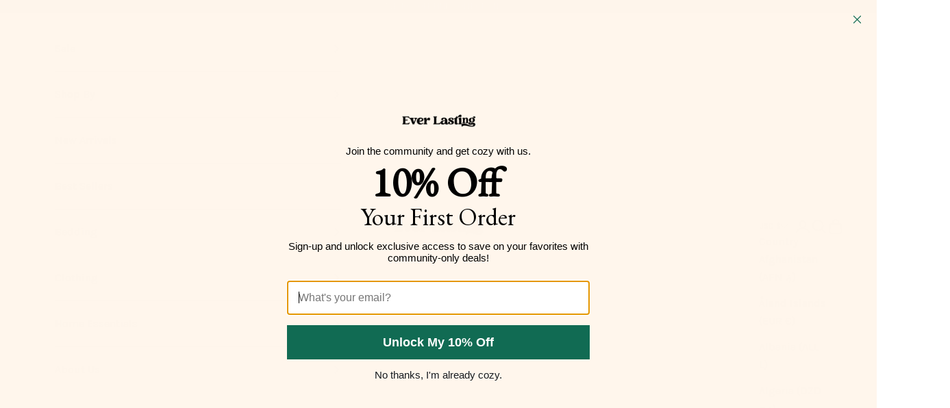

--- FILE ---
content_type: text/plain; charset=utf-8
request_url: https://sprout-app.thegoodapi.com/app/assets/js/badges/tree_count_banner_script?shop=ever-lasting-fabric.myshopify.com
body_size: 24
content:
async function loadSproutCounter() {
  var base_uri = "https://sprout-app.thegoodapi.com";
  var shopName = Shopify.shop;
  async function getCDNKey() {
    var uri = `${base_uri}/app/assets/cdn_key?shop_name=${Shopify.shop}`
    var resp = await fetch(uri)
    var b = await resp.text()
    return b
  }
  var cdn_key = await getCDNKey()

  var locale = Shopify.locale;
  if (locale == null) {
    locale = "";
  }

  const uri =`${base_uri}/app/badges/tree_count?shop=${shopName}&locale=${locale}&cdn_key=${cdn_key}`;
  var resp = await fetch(uri);
  var data = await resp.text();
  var element = document.getElementById("SproutTreeCountVintage");
  if (element == null) {
    return
  }
  element.innerHTML = data;

  // Track extension installation (fire and forget)
  if (data && data.trim()) {
    try {
      const trackUrl = `https://sprout-app.thegoodapi.com/app/extensions/installed?shop_name=${encodeURIComponent(Shopify.shop)}&extension_type=counter`;
      if (navigator.sendBeacon) {
        navigator.sendBeacon(trackUrl);
      } else {
        fetch(trackUrl, { method: 'POST', keepalive: true }).catch(() => {});
      }
    } catch (e) {}
  }
}

loadSproutCounter();


--- FILE ---
content_type: text/plain; charset=utf-8
request_url: https://sprout-app.thegoodapi.com/app/badges/product_script?shop=ever-lasting-fabric.myshopify.com
body_size: 2106
content:
async function loadSproutProductBadge() {
  function getCurrentVariantId() {
    const urlParams = new URLSearchParams(window.location.search);
    const queryVariant = urlParams.get("variant");
    if (queryVariant) {
      return queryVariant;
    }
    // Fallback to first available variant if needed
    return null;
  }

  async function getCDNKey() {
    var uri =
      "https://sprout-app.thegoodapi.com/app/assets/cdn_key?shop_name=" +
      Shopify.shop;
    var resp = await fetch(uri);
    var b = await resp.text();
    return b;
  }
  var cdn_key = await getCDNKey();
  var currentVariantId = getCurrentVariantId();
  async function topupcheck() {
    try {
      var uri =
        "https://sprout-app.thegoodapi.com/app/customer_active_topup?shopName=" +
        Shopify.shop;
      var resp = await fetch(uri);
      var b = await resp.json();
      if (b.customerPlantingEnabled) {
        return true;
      }

      return false;
    } catch (e) {
      return false;
    }
  }

  async function sp_gettopup_local_price() {
    return -1;
    var hasTopup = await topupcheck();
    if (!hasTopup) {
      return -1;
    }

    try {
      const uris = [
        "/products/sprout-impact-v2.json",
        "/products/sprout-impact-plastics-v2.json",
      ];

      for (const uri of uris) {
        try {
          const resp = await fetch(uri);
          if (resp.status == 200) {
            const respjson = await resp.json();
            if (
              respjson.product &&
              respjson.product.variants &&
              respjson.product.variants.length > 0
            ) {
              return respjson.product.variants[0].price;
            }
          }
        } catch (e) {
          // Continue to next URI if this one fails
          continue;
        }
      }

      // If we get here, none of the URIs returned a valid price
      return -1;
    } catch (e) {
      return -1;
    }
  }

  async function sp_loadSproutModalScript() {
    id = "sprout-modal-script";
    url =
      "https://sprout-app.thegoodapi.com/app/badges/product_modal_script?cdn_key=" +
      cdn_key;
    if (!document.getElementById(id)) {
      var script = document.createElement("script");
      script.type = "text/javascript";
      script.id = id;
      script.src = url;
      document.getElementsByTagName("head")[0].appendChild(script);
    }
  }

  async function addStylesheet(url) {
    const baseID = "SproutBaseStylesheet";
    var resp = await fetch(url);
    var t = await resp.text();
    // Check if the stylesheet is already loaded
    var isLoaded = false;
    var links = document.getElementsByTagName("style");
    for (var i = 0; i < links.length; i++) {
      if (links[i].id === baseID) {
        isLoaded = true;
        break;
      }
    }

    // If the stylesheet is not loaded, add it to the document head
    if (!isLoaded) {
      var link = document.createElement("style");
      link.innerHTML = t;
      link.id = baseID;
      document.head.appendChild(link);
    }
  }

  await addStylesheet(
    `https://sprout-app.thegoodapi.com/app/assets/css/badges/base?shopName=${Shopify.shop}&cdn_key=${cdn_key}`,
  );
  await sp_loadSproutModalScript();
  var localPriceTopup = await sp_gettopup_local_price();

  function getProductHandle() {
    var match = window.location.pathname.match(/\/products\/(.*)$/);
    var productHandle = match ? match[1] : null;
    if (!productHandle) {
      // the caller might have this: <div class="SproutProductBadgeVintage" product-id=xxxx>
      // extract the id:
      var product = document.querySelector(".SproutProductBadgeVintage");
      if (product == null) {
        return null;
      }

      var productID = product.getAttribute("product-id");
      if (productID == null) {
        return null;
      }

      return productID;
    }
    return productHandle;
  }

  async function sprout_getProductDataJSON(productHandle) {
    if (productHandle == null) {
      return "";
    }
    var uri = "/products/" + productHandle + ".js";
    try {
      var resp = await fetch(uri);
      var respjson = await resp.json();
      return respjson;
    } catch (e) {
      return "";
    }
  }

  async function sprout_getTagsForProductFromJSON(productJSON) {
    if (productJSON == "") {
      return "";
    }
    try {
      var tags = "";
      if (productJSON.tags != null && productJSON.tags.length > 0) {
        tags = productJSON.tags.toString();
      }
      return tags;
    } catch (e) {
      return "";
    }
  }

  async function sprout_getProductIDFromJSON(productJSON) {
    if (productJSON == "") {
      return "";
    }
    return productJSON.id;
  }

  async function sprout_getTagsForProduct(productHandle) {
    if (productHandle == null) {
      return "";
    }
    var uri = "/products/" + productHandle + ".js";
    try {
      var resp = await fetch(uri);
      var respjson = await resp.json();
      var tags = "";
      if (respjson.tags != null && respjson.tags.length > 0) {
        tags = respjson.tags.toString();
      }
      return tags;
    } catch (e) {
      return "";
    }
  }

  const base_uri = "https://sprout-app.thegoodapi.com";
  async function getCart() {
    var uri = "/cart.js";
    var resp = await fetch(uri);
    var data = await resp.json();
    return data;
  }
  var productHandle = getProductHandle();
  var productJSON = await sprout_getProductDataJSON(productHandle);
  var tags = await sprout_getTagsForProductFromJSON(productJSON);
  var productID = await sprout_getProductIDFromJSON(productJSON);

  // If no variant ID from URL, try to get first variant from product data
  if (!currentVariantId || currentVariantId === -1) {
    if (
      productJSON &&
      productJSON.variants &&
      productJSON.variants.length > 0
    ) {
      currentVariantId = productJSON.variants[0].id;
    }
  }

  var shopName = Shopify.shop;
  var cart = await getCart();
  var currency_symbol = ""; // No way to currrently get the symbol
  var currency_code = Shopify.currency.active;
  const requestOptions = {
    crossDomain: true,
    method: "GET",
    headers: { "Content-Type": "application/json" },
  };

  var rate = 1.0;
  try {
    rate = Shopify.currency.rate;
  } catch (e) {
    // Silently handle missing conversion rate
  }
  var locale = Shopify.locale;

  // Function to fetch and update badge for a specific variant
  async function fetchAndUpdateBadge(variantId) {
    var q = `shop=${shopName}&currency_symbol=${currency_symbol}&currency_code=${currency_code}&rate=${rate}&tags=${tags}&local_topup_price=${localPriceTopup}&product_id=${productID}&cdn_key=${cdn_key}`;
    if (variantId) {
      q += `&current_variant_id=${variantId}`;
    }
    if (locale != null && locale != "") {
      q = `shop=${shopName}&currency_symbol=${currency_symbol}&currency_code=${currency_code}&rate=${rate}&locale=${locale}&tags=${tags}&local_topup_price=${localPriceTopup}&product_id=${productID}&cdn_key=${cdn_key}`;
      if (variantId) {
        q += `&current_variant_id=${variantId}`;
      }
    }

    const uri = `${base_uri}/app/badges/product?${q}`;
    try {
      const resp = await fetch(uri);
      const data = await resp.text();
      var elements = document.getElementsByClassName(
        "SproutProductBadgeVintage",
      );
      if (elements.length == 0) {
        return;
      }

      for (var i = 0; i < elements.length; i++) {
        elements[i].innerHTML = data;
      }

      // Track extension installation (fire and forget)
      if (data && data.trim()) {
        try {
          const trackUrl = `https://sprout-app.thegoodapi.com/app/extensions/installed?shop_name=${encodeURIComponent(shopName)}&extension_type=product`;
          if (navigator.sendBeacon) {
            navigator.sendBeacon(trackUrl);
          } else {
            fetch(trackUrl, { method: "POST", keepalive: true }).catch(() => {});
          }
        } catch (e) {}
      }
    } catch (e) {
      // Silently handle fetch errors
    }
  }

  // Initial badge load
  await fetchAndUpdateBadge(currentVariantId);

  // Store current variant ID globally to track changes
  window.sproutCurrentVariantId = currentVariantId;

  // Check for variant changes (only set up interval if not already running)
  if (!window.sproutBadgeVariantInterval) {
    window.sproutBadgeVariantInterval = setInterval(async () => {
      const urlParams = new URLSearchParams(window.location.search);
      const newVariantId = urlParams.get("variant");
      if (newVariantId && newVariantId !== window.sproutCurrentVariantId) {
        window.sproutCurrentVariantId = newVariantId;

        // Use shared function to update badge
        await fetchAndUpdateBadge(newVariantId);
      }
    }, 200);
  }
}

// Clear any existing interval before starting
if (window.sproutBadgeVariantInterval) {
  clearInterval(window.sproutBadgeVariantInterval);
}

loadSproutProductBadge();
